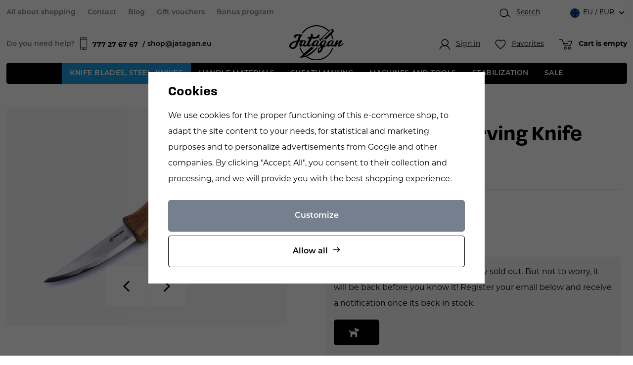

--- FILE ---
content_type: text/html; charset=UTF-8
request_url: https://www.jatagan.eu/beavercraft-carving-knife-80mm_z18740/
body_size: 21571
content:
<!DOCTYPE html>


                     
    
         
            
   

    
        
                
        
        

                                                

   
   
   

   
      

<html class="no-js lang-en" lang="en">
<head>
   <meta charset="utf-8">
   
      <meta name="author" content="Jatagan.cz">
   

   <meta name="web_author" content="wpj.cz">

   
      <meta name="description" content="A carving knife designed for geometric wood carving, detail work and chipping. Special blade shape for fine work such as detailing sculptures or cutting small">
   

   
               <meta name="robots" content="index, follow">
         

         <meta name="viewport" content="width=device-width, initial-scale=1">
   
   <meta property="og:title" content="Beavercraft Carving Knife 80mm - Jatagan - knife making supplies">
      
         <meta property="og:image" content="https://www.jatagan.eu/data/tmp/108/5/30585_108.jpg?1646658026_1">
   
   <meta property="og:url" content="https://www.jatagan.eu/beavercraft-carving-knife-80mm_z18740/">
   <meta property="og:type" content="website">

   
   

   
      <title>Beavercraft Carving Knife 80mm - Jatagan - knife making supplies</title>
   

   
      
   <link rel="stylesheet" href="https://use.typekit.net/ahb7llz.css">


      
         <link rel="stylesheet" href="/web/build/app.4969f6fb.css">
         
      
   <link rel="stylesheet" href="/web/build/product.490fbe42.css">

   
   
             
       <link rel="alternate" hreflang="cs" href="https://www.jatagan.cz/rezbarsky-nuz-beavercraft-80mm_z18740/">
          
       <link rel="alternate" hreflang="en" href="https://www.jatagan.eu/beavercraft-carving-knife-80mm_z18740/">
          
       <link rel="alternate" hreflang="sk" href="https://www.jatagan.sk/rezbarsky-noz-beavercraft-80mm_z18740/">
   

   
         <link rel="canonical" href="https://www.jatagan.eu/beavercraft-carving-knife-80mm_z18740/">
   

   
         

   
   <link rel="shortcut icon" href="/templates/images/favicon.ico">
   
   
   <link rel="search" href="/search/" type="text/html">

   <script src="/common/static/js/sentry-6.16.1.min.js"></script>

<script>
   Sentry.init({
      dsn: 'https://bdac53e35b1b4424b35eb8b76bcc2b1a@sentry.wpj.cz/9',
      allowUrls: [
         /www\.jatagan\.eu\//
      ],
      denyUrls: [
         // Facebook flakiness
         /graph\.facebook\.com/i,
         // Facebook blocked
         /connect\.facebook\.net\/en_US\/all\.js/i,
         // Chrome extensions
         /extensions\//i,
         /^chrome:\/\//i,
         /kupshop\.local/i
      ],
      beforeSend(event) {
         if (!/FBA[NV]|PhantomJS|SznProhlizec/.test(window.navigator.userAgent)) {
            return event;
         }
      },
      ignoreErrors: [
         // facebook / ga + disabled cookies
         'fbq is not defined',
         'Can\'t find variable: fbq',
         '_gat is not defined',
         'AW is not defined',
         'Can\'t find variable: AW',
         'url.searchParams.get', // gtm koza
         // localstorage not working in incoginto mode in iOS
         'The quota has been exceeded',
         'QuotaExceededError',
         'Undefined variable: localStorage',
         'localStorage is null',
         'The operation is insecure',
         "Failed to read the 'localStorage'",
         "gtm_",
         "Can't find variable: glami",
      ]
   });

   Sentry.setTag("web", "prod_jatagan_db");
   Sentry.setTag("wbpck", 1);
   Sentry.setTag("adm", 0);
   Sentry.setTag("tpl", "x");
   Sentry.setTag("sentry_v", "6.16.1");
</script>

   <script>
   window.wpj = window.wpj || {};
   wpj.onReady = wpj.onReady || [];
   wpj.jsShop = wpj.jsShop || {events:[]};

   window.dataLayer = window.dataLayer || [];
   function gtag() {
      window.dataLayer.push(arguments);
   }
   window.wpj.cookie_bar_send = true;

   wpj.getCookie = (sKey) => decodeURIComponent(
      document.cookie.replace(
         new RegExp(
            '(?:(?:^|.*;)\\s*' +
            encodeURIComponent(sKey).replace(/[\-\.\+\*]/g, '\\$&') +
            '\\s*\\=\\s*([^;]*).*$)|^.*$'
         ),
         '$1'
      )
   ) || null;

      var consents = wpj.getCookie('cookie-bar')?.split(',');

   if (!(consents instanceof Array)){
      consents = [];
   }

   consents_fields = {
      ad_storage: consents.includes('ad_storage') ? 'granted' : 'denied',
      ad_user_data: consents.includes('ad_storage') ? 'granted' : 'denied',
      ad_personalization: consents.includes('ad_storage') ? 'granted' : 'denied',
      personalization_storage: consents.includes('personalization_and_functionality_storage') ? 'granted' : 'denied',
      functionality_storage: 'granted',
      analytics_storage: consents.includes('analytics_storage') ? 'granted' : 'denied',
   };
   gtag('consent', 'default', consents_fields);

   gtag("set", "ads_data_redaction", true);

   dataLayer.push({
      'event': 'defaultConsent',
      'consents' : consents_fields,
      'version': 'v2'
   });
   </script>

<script>
   wpj.data = wpj.data || { };

   
   

   

   
</script>


   

         <meta name="google-site-verification" content="NCZq3VhDxuoQzW3owQ0MSina81JPp_IabG0U0xoVX-k">
   
   
   
   
          

      

   

<script>page_data = {"page":{"language":"en","title":"Beavercraft Carving Knife 80mm - Jatagan - knife making supplies","path":"\/beavercraft-carving-knife-80mm_z18740\/","currency":"EUR","currencyRate":24.2,"breadCrumbs":[{"id":"","name":"Homepage"},{"id":1108,"name":"Knife blades, steel, knives"},{"id":302,"name":"Knives"},{"id":"","name":"Beavercraft Carving Knife 80mm"}],"environment":"live","type":"product"},"user":{"sessionId":"e87b827d7021bb7875ba15783e3113ad","cartId":"no-cartID","type":"anonymous","cartValue":0,"cartValueWithVat":0,"cartValueWithoutVat":0,"cartItems":0},"resetRefferer":false,"event":"pageView","products":[{"id":18740,"idProduct":18740,"EAN":37203792555,"code":16132,"productCode":16132,"hasVariations":false,"variationsIds":[],"idVariation":null,"variationCode":null,"variationName":null,"soldOut":null,"idAll":[],"categoryMain":[{"id":1108,"name":"Knife blades, steel, knives"},{"id":302,"name":"Knives"}],"categoryCurrent":[{"id":1108,"name":"Knife blades, steel, knives"},{"id":302,"name":"Knives"},{"id":"","name":"Beavercraft Carving Knife 80mm"}],"producer":"","campaigns":[],"name":"Beavercraft Carving Knife 80mm","vat":20,"price":17.25,"priceWithVat":20.7,"priceWithoutVat":17.25,"priceVat":3.45,"priceWithoutDiscount":17.25,"discount":0,"hasDiscount":false,"availability":"Out of stock","url":"https:\/\/www.jatagan.eu\/beavercraft-carving-knife-80mm_z18740\/","imageUrl":"https:\/\/www.jatagan.eu\/data\/tmp\/0\/5\/30585_0.jpg?1646658026_1","position":1}],"once":false,"version":"v2"};page_data['page']['layout'] = window.innerWidth  > 991 ? 'web' : window.innerWidth > 543 ? 'tablet' : 'mobil';dataLayer.push(page_data);</script><script src="/common/static/wpj/wpj.gtm.js?v2"></script><script>var urlParams = new URLSearchParams(window.location.search);var hash = location.href.split("#")[1] || urlParams.get('id_variation') || "";gtm_getDetailImpressions(hash, 'detailImpressions');</script><script>
              wpj.onReady.push(function () {
                 [ 'logout', 'registration', 'login', 'newsletter_subscribe'].forEach(function (type) {
                    let cookieValue = wpj.storage.cookies.getItem('gtm_'+type);

                    if (cookieValue === null) {
                       return;
                    }
                    wpj.storage.cookies.removeItem('gtm_'+type);

                    cookieValue = JSON.parse(cookieValue);

                    let valueData;
                    if (type === 'newsletter_subscribe') {
                       valueData = { ...cookieValue };
                       type = 'newsletterSubscribe';
                    } else if (cookieValue instanceof Array) {
                       valueData = { data: cookieValue };
                    } else {
                       valueData = { value: cookieValue };
                    }
                     window.dataLayer.push({
                        event: 'success' +  gtm_ucfirst(type),
                           ...valueData
                     });
                 });
              });
              function gtm_ucfirst(str) {
                   if (!str || typeof str !== 'string') return str;
                   return str.charAt(0).toUpperCase() + str.slice(1);
               }
           </script>      <!-- Google Tag Manager -->
   <script data-cookieconsent="ignore">(function(w,d,s,l,i) {w[l] = w[l] || [];w[l].push({'gtm.start': new Date().getTime(), event: 'gtm.js'});
         var f = d.getElementsByTagName(s)[0],j=d.createElement(s),dl=l != 'dataLayer' ? '&l=' + l : '';
         j.async = true;j.src='//www.googletagmanager.com/gtm.js?id=' + i + dl;f.parentNode.insertBefore(j, f);
      })(window, document, 'script', 'dataLayer', 'GTM-M5JN4RK6');</script>
   <!-- End Google Tag Manager -->
</head>
<body >



<!-- Google Tag Manager -->
   <noscript>
       <iframe src="//www.googletagmanager.com/ns.html?id=GTM-M5JN4RK6" height="0" width="0" style="display:none;visibility:hidden"></iframe>
   </noscript>
<!-- End Google Tag Manager -->


   
      <div class="infopanel-top">
   
</div>
<header class="header ">
   <div class="container display-flex">
      <div class="header-wrapper">
         <div class="header-top">
            
<div class="header-top-left">
    
   <ul class="">
                 <li class=" item-39">
             <a href="/all-about-shopping/" >
                 All about shopping
             </a>
                        </li>
                 <li class=" item-32">
             <a href="/contact/" >
                 Contact
             </a>
                        </li>
                 <li class=" item-58">
             <a href="/articles/" >
                 Blog
             </a>
                        </li>
                 <li class=" item-62">
             <a href="/darkove-poukazy_k1014/" >
                 Gift vouchers
             </a>
                        </li>
                 <li class=" item-60">
             <a href="/bonus-program/" >
                 Bonus program
             </a>
                        </li>
          </ul>

</div>

            <div class="header-top-right">
               <div class="header-search header-icon">
                  <a href="/search/" data-toggle="search">
                     <span class="fc icons_search"></span>
                     <span class="title">Search</span>
                  </a>
               </div>
               
<div class="header-top-lang">
   <div class="header-top-lang">
      <div class="lang-switch" data-lang-switch>
         <div class="lang active lang-en">
                           EU / EUR
                     </div>

                                    <a href="/change-language/cs/" class="lang lang-cs">
                                       CZ / CZK
                                 </a>
                                                                     <a href="/change-language/sk/" class="lang lang-sk">
                                       SK / EUR
                                 </a>
                           </div>
   </div>
</div>
            </div>
         </div>

         <a href="/" title="Jatagan - knife making supplies" class="logo">
            <img src="/templates/images/logo.svg" alt="Draps" class="img-responsive" width="174" height="112">
         </a>

         <div class="header-bottom">
            <div class="need-help">
               <p>Do you need help?</p>
               <a href="tel:777276767"><span class="fc icons_mobile"></span><strong>777 27 67 67 </strong></a>
               <a href="mailto:shop@jatagan.eu">shop@jatagan.eu</a>
            </div>
            <div class="header-burger">
               <button href="#" data-toggle="burger">
                  <span class="fc icons_burger"></span>
               </button>
            </div>

            <div class="header-icons">
               <div class="header-login header-icon cart-signin">
                  <a href="/login/">
                     <span class="fc icons_user"></span>
                                             <span class="title">Sign in</span>
                                       </a>
               </div>

               <div class="header-favorite header-icon">
                  <a href="/wishlist/" class="cart-signin" title="Oblíbené produkty">
                     <span class="fc icons_heart">
                                             </span>
                     <span class="title">Favorites</span>
                  </a>
               </div>

               <div class="header-cart header-icon ">
   <a  data-reload="cart-info">
      <span class="fc icons_cart">
               </span>
      <span class="price">
                     <span class="cart-title">Cart is empty</span>
               </span>
   </a>
</div>

<div class="cartbox-focus custom-scrollbar" data-cartbox>
   
      <div class="cartbox-header">
         
            <p class="h3">Nákupní košík</p>
         
         
            <a href="#" class="fc lightbox_close" data-cartbox-hide></a>
         
      </div>
   

   <div class="cartbox-product-list" >
      <div data-reload="cartbox-products">
                     <p class="no-items">No products in shopping cart</p>
               </div>
   </div>


   <div class="cartbox-footer">
      <div data-reload="cartbox-footer">
         
                           

                        
               <div class="price-title">Subtotal
                  <strong class="total-price h3">0 €</strong>

                                 </div>
            

            
               <a href="/cart/" class="btn btn-block btn-primary disabled">Do košíku</a>
            
         
      </div>
   </div>
</div>
<div class="cartbox-bg" data-cartbox></div>
<div class="cartbox-overlay" data-cartbox data-cartbox-hide></div>

            </div>
         </div>
      </div>
      <div class="header-sections">
          <ul class="level-0" data-sections="header"><li class="nav-item has-submenu" data-navitem="1108"><a href="/knife-blades-steel-knives_k1108/" class="nav-link">Knife blades, steel, knives </a><div class="submenu"><div class="container"><div class="submenu-links"><ul class="level-1"><li class="nav-item has-submenu" data-navitem="117"><a href="/knife-blades-steel-knives_k1108/knife-blades_k117/" class="nav-link"><div class="img"><img src="/data/tmp/6/0/0_6.jpg?_1" data-src="/data/tmp/6/7/117_6.jpg?1691667801_1" class="img-responsive" alt="Knife blades" width="100" height="100" loading="lazy"></div><span class="link">Knife blades</span></a></li><li class="nav-item " data-navitem="57"><a href="/knife-blades-steel-knives_k1108/knife-steel_k57/" class="nav-link"><div class="img"><img src="/data/tmp/6/0/0_6.jpg?_1" data-src="/data/tmp/6/7/57_6.jpg?1691667878_1" class="img-responsive" alt="Knife steel" width="100" height="100" loading="lazy"></div><span class="link">Knife steel</span></a></li><li class="nav-item " data-navitem="83"><a href="/knife-blades-steel-knives_k1108/knife-kits_k83/" class="nav-link"><div class="img"><img src="/data/tmp/6/0/0_6.jpg?_1" data-src="/data/tmp/6/3/83_6.jpg?1691667824_1" class="img-responsive" alt="Knife kits" width="100" height="100" loading="lazy"></div><span class="link">Knife kits</span></a></li><li class="nav-item " data-navitem="2127"><a href="/knife-blades-steel-knives_k1108/knife-parts_k2127/" class="nav-link"><div class="img"><img src="/data/tmp/6/0/0_6.jpg?_1" data-src="/data/tmp/6/7/2127_6.jpg?1690979360_1" class="img-responsive" alt="Knife parts" width="100" height="100" loading="lazy"></div><span class="link">Knife parts</span></a></li><li class="nav-item " data-navitem="302"><a href="/knife-blades-steel-knives_k1108/knives_k302/" class="nav-link"><div class="img"><img src="/data/tmp/6/0/0_6.jpg?_1" data-src="/data/tmp/6/2/302_6.jpg?1691667767_1" class="img-responsive" alt="Knives" width="100" height="100" loading="lazy"></div><span class="link">Knives</span></a></li></ul></div></div></div></li><li class="nav-item has-submenu" data-navitem="1110"><a href="/handle-materials_k1110/" class="nav-link">HANDLE MATERIALS </a><div class="submenu"><div class="container"><div class="submenu-links"><ul class="level-1"><li class="nav-item has-submenu" data-navitem="129"><a href="/handle-materials_k1110/wood-nuts_k129/" class="nav-link"><div class="img"><img src="/data/tmp/6/0/0_6.jpg?_1" data-src="/data/tmp/6/9/129_6.jpg?1691668383_1" class="img-responsive" alt="Wood, nuts" width="100" height="100" loading="lazy"></div><span class="link">Wood, nuts</span></a></li><li class="nav-item " data-navitem="13"><a href="/handle-materials_k1110/stabilized-wood_k13/" class="nav-link"><div class="img"><img src="/data/tmp/6/0/0_6.jpg?_1" data-src="/data/tmp/6/3/13_6.jpg?1691671298_1" class="img-responsive" alt="Stabilized wood" width="100" height="100" loading="lazy"></div><span class="link">Stabilized wood</span></a></li><li class="nav-item " data-navitem="1806"><a href="/handle-materials_k1110/stabilized-bones_k1806/" class="nav-link"><div class="img"><img src="/data/tmp/6/0/0_6.jpg?_1" data-src="/data/tmp/6/6/1806_6.jpg?1691671309_1" class="img-responsive" alt="Stabilized bones" width="100" height="100" loading="lazy"></div><span class="link">Stabilized bones</span></a></li><li class="nav-item " data-navitem="1904"><a href="/handle-materials_k1110/laminated-wood_k1904/" class="nav-link"><div class="img"><img src="/data/tmp/6/0/0_6.jpg?_1" data-src="/data/tmp/6/4/1904_6.jpg?1691671121_1" class="img-responsive" alt="Laminated wood" width="100" height="100" loading="lazy"></div><span class="link">Laminated wood</span></a></li><li class="nav-item has-submenu" data-navitem="2119"><a href="/handle-materials_k1110/composite-materials_k2119/" class="nav-link"><div class="img"><img src="/data/tmp/6/0/0_6.jpg?_1" data-src="/data/tmp/6/9/2119_6.jpg?1691670655_1" class="img-responsive" alt="Composite materials" width="100" height="100" loading="lazy"></div><span class="link">Composite materials</span></a></li><li class="nav-item has-submenu" data-navitem="15"><a href="/handle-materials_k1110/horns-antlers-bones_k15/" class="nav-link"><div class="img"><img src="/data/tmp/6/0/0_6.jpg?_1" data-src="/data/tmp/6/5/15_6.jpg?1691671151_1" class="img-responsive" alt="Horns, antlers, bones" width="100" height="100" loading="lazy"></div><span class="link">Horns, antlers, bones</span></a></li><li class="nav-item " data-navitem="23"><a href="/handle-materials_k1110/metals_k23/" class="nav-link"><div class="img"><img src="/data/tmp/6/0/0_6.jpg?_1" data-src="/data/tmp/6/3/23_6.jpg?1691671108_1" class="img-responsive" alt="Metals" width="100" height="100" loading="lazy"></div><span class="link">Metals</span></a></li><li class="nav-item " data-navitem="21"><a href="/handle-materials_k1110/screws-rivets-guards_k21/" class="nav-link"><div class="img"><img src="/data/tmp/6/0/0_6.jpg?_1" data-src="/data/tmp/6/1/21_6.jpg?1691671285_1" class="img-responsive" alt="Screws, rivets, guards" width="100" height="100" loading="lazy"></div><span class="link">Screws, rivets, guards</span></a></li><li class="nav-item " data-navitem="27"><a href="/handle-materials_k1110/oils-waxes-adhesives_k27/" class="nav-link"><div class="img"><img src="/data/tmp/6/0/0_6.jpg?_1" data-src="/data/tmp/6/7/27_6.jpg?1691671136_1" class="img-responsive" alt="Oils, waxes, adhesives" width="100" height="100" loading="lazy"></div><span class="link">Oils, waxes, adhesives</span></a></li></ul></div></div></div></li><li class="nav-item has-submenu" data-navitem="1112"><a href="/sheath-making_k1112/" class="nav-link">Sheath making </a><div class="submenu"><div class="container"><div class="submenu-links"><ul class="level-1"><li class="nav-item has-submenu" data-navitem="109"><a href="/sheath-making_k1112/saddlery-supplies_k109/" class="nav-link"><div class="img"><img src="/data/tmp/6/0/0_6.jpg?_1" data-src="/data/tmp/6/9/109_6.jpg?1691672939_1" class="img-responsive" alt="Saddlery supplies" width="100" height="100" loading="lazy"></div><span class="link">Saddlery supplies</span></a></li><li class="nav-item " data-navitem="1372"><a href="/sheath-making_k1112/leather-strings-and-artificial-tendons_k1372/" class="nav-link"><div class="img"><img src="/data/tmp/6/0/0_6.jpg?_1" data-src="/data/tmp/6/2/1372_6.jpg?1691672874_1" class="img-responsive" alt="Leather strings and artificial tendons" width="100" height="100" loading="lazy"></div><span class="link">Leather strings and artificial tendons</span></a></li><li class="nav-item " data-navitem="77"><a href="/sheath-making_k1112/leather_k77/" class="nav-link"><div class="img"><img src="/data/tmp/6/0/0_6.jpg?_1" data-src="/data/tmp/6/7/77_6.jpg?1691672886_1" class="img-responsive" alt="Leather" width="100" height="100" loading="lazy"></div><span class="link">Leather</span></a></li><li class="nav-item " data-navitem="99"><a href="/sheath-making_k1112/boltaron-and-kydex_k99/" class="nav-link"><div class="img"><img src="/data/tmp/6/0/0_6.jpg?_1" data-src="/data/tmp/6/9/99_6.jpg?1691671342_1" class="img-responsive" alt="Boltaron and kydex" width="100" height="100" loading="lazy"></div><span class="link">Boltaron and kydex</span></a></li><li class="nav-item has-submenu" data-navitem="1514"><a href="/sheath-making_k1112/paracord_k1514/" class="nav-link"><div class="img"><img src="/data/tmp/6/0/0_6.jpg?_1" data-src="/data/tmp/6/4/1514_6.jpg?1691672905_1" class="img-responsive" alt="Paracord" width="100" height="100" loading="lazy"></div><span class="link">Paracord</span></a></li><li class="nav-item " data-navitem="25"><a href="/sheath-making_k1112/sheaths_k25/" class="nav-link"><div class="img"><img src="/data/tmp/6/0/0_6.jpg?_1" data-src="/data/tmp/6/5/25_6.jpg?1691672918_1" class="img-responsive" alt="Sheaths" width="100" height="100" loading="lazy"></div><span class="link">Sheaths</span></a></li></ul></div></div></div></li><li class="nav-item has-submenu" data-navitem="1114"><a href="/machines-and-tools_k1114/" class="nav-link">MACHINES AND TOOLS </a><div class="submenu"><div class="container"><div class="submenu-links"><ul class="level-1"><li class="nav-item has-submenu" data-navitem="2042"><a href="/machines-and-tools_k1114/grinding-and-sharpening_k2042/" class="nav-link"><div class="img"><img src="/data/tmp/6/0/0_6.jpg?_1" data-src="/data/tmp/6/2/2042_6.jpg?1691673330_1" class="img-responsive" alt="Grinding and sharpening" width="100" height="100" loading="lazy"></div><span class="link">Grinding and sharpening</span></a></li><li class="nav-item " data-navitem="2090"><a href="/machines-and-tools_k1114/tormek-grinding-machines_k2090/" class="nav-link"><div class="img"><img src="/data/tmp/6/0/0_6.jpg?_1" data-src="/data/tmp/6/0/2090_6.jpg?1691673273_1" class="img-responsive" alt="TORMEK grinding machines" width="100" height="100" loading="lazy"></div><span class="link">TORMEK grinding machines</span></a></li><li class="nav-item " data-navitem="45"><a href="/machines-and-tools_k1114/polishing_k45/" class="nav-link"><div class="img"><img src="/data/tmp/6/0/0_6.jpg?_1" data-src="/data/tmp/6/5/45_6.jpg?1691673312_1" class="img-responsive" alt="Polishing" width="100" height="100" loading="lazy"></div><span class="link">Polishing</span></a></li><li class="nav-item " data-navitem="51"><a href="/machines-and-tools_k1114/tools-preparations_k51/" class="nav-link"><div class="img"><img src="/data/tmp/6/0/0_6.jpg?_1" data-src="/data/tmp/6/1/51_6.jpg?1691673262_1" class="img-responsive" alt="Tools - preparations" width="100" height="100" loading="lazy"></div><span class="link">Tools - preparations</span></a></li><li class="nav-item " data-navitem="55"><a href="/machines-and-tools_k1114/gas-ovens_k55/" class="nav-link"><div class="img"><img src="/data/tmp/6/0/0_6.jpg?_1" data-src="/data/tmp/6/5/55_6.jpg?1691673285_1" class="img-responsive" alt="Gas ovens" width="100" height="100" loading="lazy"></div><span class="link">Gas ovens</span></a></li></ul></div></div></div></li><li class="nav-item " data-navitem="1634"><a href="/stabilization_k1634/" class="nav-link">Stabilization </a></li><li class="nav-item " data-navitem="1874"><a href="/sale_k1874/" class="nav-link">SALE </a></li></ul> 

   <script>
      wpj.onReady.push(function () {
                           $('[data-sections="header"] [data-navitem="' + 1108 +'"]').addClass('active');
                  $('[data-sections="header"] [data-navitem="' + 302 +'"]').addClass('active');
                        });
   </script>

      </div>
   </div>

   <div class="header-search-outer">
   <div class="header-search-inner" data-search-form>
      <div class="container">
         <form method="get" role="search" action="/search/">
            <input type="text" name="search" value="" maxlength="100" class="form-control autocomplete-control"
                   placeholder="Search term" aria-label="Search term" autocomplete="off" data-search-input>
            <button name="submit" type="submit" value="Search" class="btn btn-primary btn-block"><span>Search</span></button>
            <button class="search-toggle" data-toggle="search" aria-label="Close"><i class="fc lightbox_close"></i></button>
         </form>
      </div>
   </div>
</div>


   <script id="productSearch" type="text/x-dot-template">
            <div class="container autocomplete-inner">
         
         {{? it.items.Produkty || it.items.Kategorie || it.items.Vyrobci || it.items.Clanky || it.items.Stranky }}

         <div class="autocomplete-wrapper">
            {{? it.items.Kategorie }}
            <div class="autocomplete-categories">
               
               <p class="title-default">Categories</p>
               
               <ul>
                  {{~it.items.Kategorie.items :item :index}}
                  <li data-autocomplete-item="section">
                     <a href="/presmerovat/?type=category&id={{=item.id}}">{{=item.label}}</a>
                  </li>
                  {{~}}
               </ul>
            </div>
            {{?}}

            {{? it.items.Vyrobci }}
            <div class="autocomplete-categories">
               <p class="title-default">Brands</p>
               <ul>
                  {{~it.items.Vyrobci.items :item :index}}
                  <li data-autocomplete-item="section">
                     <a href="/presmerovat/?type=producer&id={{=item.id}}">{{=item.label}}</a>
                  </li>
                  {{~}}
               </ul>
            </div>
            {{?}}

            {{? it.items.Produkty }}
            <div class="autocomplete-products">
               
               <p class="title-default">Products</p>
               
               <ul>
                  {{~it.items.Produkty.items :item :index}}
                  {{? index < 4 }}
                  <li class="autocomplete-product-item" data-autocomplete-item="product">
                     <a href="/presmerovat/?type=product&id={{=item.id}}">
                        <div class="img">
                           {{? item.image }}
                           <img src="{{=item.image}}" alt="{{=item.label}}" class="img-fluid">
                           {{??}}
                           <img src="/common/static/images/no-img.png" alt="{{=item.label}}" class="img-fluid">
                           {{?}}
                        </div>
                        <span class="title">{{=item.label}}</span>
                        
                        
                                                        
                               {{? item.price }}
                               <span class="price">{{=item.price}}</span>
                               {{?}}
                            
                                                    
                        
                     </a>
                  </li>
                  {{?}}
                  {{~}}
               </ul>
            </div>
            {{?}}

            
            <div class="ac-showall d-showall" data-autocomplete-item="show-all">
               <a href="" class="btn btn-primary btn-block">All results</a>
            </div>
            
         </div>

         <div class="autocomplete-side">
            {{? it.items.Clanky }}
            <div class="autocomplete-articles">
               <p class="title-default">Articles</p>
               <ul>
                  {{~it.items.Clanky.items :item :index}}
                  {{? index < 2 }}
                  <li data-autocomplete-item="section">
                     <a href="/presmerovat/?type=article&id={{=item.id}}">
                        {{? item.photo }}
                        <img src="{{=item.photo}}" alt="{{=item.label}}" width="200" height="143" class="img-fluid">
                        {{?}}
                        {{=item.label}}
                     </a>
                  </li>
                  {{?}}
                  {{~}}
               </ul>
            </div>
            {{?}}
            {{? it.items.Stranky }}
            <div class="autocomplete-pages">
               <p class="title-default">Ostatní</p>
               <ul>
                  {{~it.items.Stranky.items :item :index}}
                  <li data-autocomplete-item="section">
                     <a href="{{=item.url}}">
                        {{=item.label}}
                     </a>
                  </li>
                  {{~}}
               </ul>
            </div>
            {{?}}
            
            <div class="ac-showall resp-showall" data-autocomplete-item="show-all">
               <a href="" class="btn btn-primary btn-block">All results</a>
            </div>
            
         </div>

         

         {{??}}
         <div class="autocomplete-noresult">
            <p>
               
               No results
               
            </p>
         </div>
         {{?}}
         
      </div>
   </script>



      <script>
      
      
      wpj.onReady.push(function () {
         $('[data-search-input]').productSearch({
                        
         });
      });
            
   </script>



   <div class="container container-search">
      <div class="header-search-inline">
   <form method="get" action="/search/">
      <input type="text" name="search" value="" maxlength="100" class="form-control autocomplete-control"
             placeholder="Search..." autocomplete="off" data-search-input>
      <button name="submit" type="submit" value="Search"
              class="btn btn-search fc icons_search" aria-label="Search"></button>
         </form>
</div>
   </div>
   
   <script id="productSearch" type="text/x-dot-template">
            <div class="container autocomplete-inner">
         
         {{? it.items.Produkty || it.items.Kategorie || it.items.Vyrobci || it.items.Clanky || it.items.Stranky }}

         <div class="autocomplete-wrapper">
            {{? it.items.Kategorie }}
            <div class="autocomplete-categories">
               
               <p class="title-default">Categories</p>
               
               <ul>
                  {{~it.items.Kategorie.items :item :index}}
                  <li data-autocomplete-item="section">
                     <a href="/presmerovat/?type=category&id={{=item.id}}">{{=item.label}}</a>
                  </li>
                  {{~}}
               </ul>
            </div>
            {{?}}

            {{? it.items.Vyrobci }}
            <div class="autocomplete-categories">
               <p class="title-default">Brands</p>
               <ul>
                  {{~it.items.Vyrobci.items :item :index}}
                  <li data-autocomplete-item="section">
                     <a href="/presmerovat/?type=producer&id={{=item.id}}">{{=item.label}}</a>
                  </li>
                  {{~}}
               </ul>
            </div>
            {{?}}

            {{? it.items.Produkty }}
            <div class="autocomplete-products">
               
               <p class="title-default">Products</p>
               
               <ul>
                  {{~it.items.Produkty.items :item :index}}
                  {{? index < 4 }}
                  <li class="autocomplete-product-item" data-autocomplete-item="product">
                     <a href="/presmerovat/?type=product&id={{=item.id}}">
                        <div class="img">
                           {{? item.image }}
                           <img src="{{=item.image}}" alt="{{=item.label}}" class="img-fluid">
                           {{??}}
                           <img src="/common/static/images/no-img.png" alt="{{=item.label}}" class="img-fluid">
                           {{?}}
                        </div>
                        <span class="title">{{=item.label}}</span>
                        
                        
                                                        
                               {{? item.price }}
                               <span class="price">{{=item.price}}</span>
                               {{?}}
                            
                                                    
                        
                     </a>
                  </li>
                  {{?}}
                  {{~}}
               </ul>
            </div>
            {{?}}

            
            <div class="ac-showall d-showall" data-autocomplete-item="show-all">
               <a href="" class="btn btn-primary btn-block">All results</a>
            </div>
            
         </div>

         <div class="autocomplete-side">
            {{? it.items.Clanky }}
            <div class="autocomplete-articles">
               <p class="title-default">Articles</p>
               <ul>
                  {{~it.items.Clanky.items :item :index}}
                  {{? index < 2 }}
                  <li data-autocomplete-item="section">
                     <a href="/presmerovat/?type=article&id={{=item.id}}">
                        {{? item.photo }}
                        <img src="{{=item.photo}}" alt="{{=item.label}}" width="200" height="143" class="img-fluid">
                        {{?}}
                        {{=item.label}}
                     </a>
                  </li>
                  {{?}}
                  {{~}}
               </ul>
            </div>
            {{?}}
            {{? it.items.Stranky }}
            <div class="autocomplete-pages">
               <p class="title-default">Ostatní</p>
               <ul>
                  {{~it.items.Stranky.items :item :index}}
                  <li data-autocomplete-item="section">
                     <a href="{{=item.url}}">
                        {{=item.label}}
                     </a>
                  </li>
                  {{~}}
               </ul>
            </div>
            {{?}}
            
            <div class="ac-showall resp-showall" data-autocomplete-item="show-all">
               <a href="" class="btn btn-primary btn-block">All results</a>
            </div>
            
         </div>

         

         {{??}}
         <div class="autocomplete-noresult">
            <p>
               
               No results
               
            </p>
         </div>
         {{?}}
         
      </div>
   </script>



      <script>
      
      
      wpj.onReady.push(function () {
         $('[data-search-input]').productSearch({
                        
         });
      });
            
   </script>


   <div class="infopanel-bottom">
      
   </div>
</header>
   

   
   <main class="main product-main">
      
   <ul class="breadcrumbs">
                           <li><a href="/" title="Back to home">Home</a></li>
                                                   <li><a href="/knife-blades-steel-knives_k1108/" title="Back to Knife blades, steel, knives">Knife blades, steel, knives</a></li>
                                       <li><a href="/knife-blades-steel-knives_k1108/knives_k302/" title="Back to Knives">Knives</a></li>
                                       <li class="active">Beavercraft Carving Knife 80mm</li>
                     </ul>


      <div class="product-top">
         <div class="container">
            <div class="row">
               <div class="col-xxs-12 col-md-6 column-left sticky">
                                    <div class="product-gallery" data-gallery-wrapper>
                     <div class="product-photos">
         <div id="product-gallery">
            <a href="/data/tmp/0/5/30585_0.jpg?1646658026_1" data-rel="gallery">
               <img src="/data/tmp/3/5/30585_3.jpg?1646658026_1"
                    data-src="/data/tmp/3/5/30585_3.jpg?1646658026_1"
                    alt="Beavercraft Carving Knife 80mm"
                    class="img-responsive "
                    width="795" height="605">
            </a>
                                                                                                      <a href="/data/tmp/0/6/30586_0.jpg?1646658026_1" data-rel="gallery">
                     <img src="/data/tmp/3/6/30586_3.jpg?1646658026_1" data-src="/data/tmp/3/6/30586_3.jpg?1646658026_1"
                          alt="Beavercraft Carving Knife 80mm"
                          class="img-responsive "
                          width="795" height="605">
                  </a>
                                    </div>
      </div>

      <div class="gallery-nav-wrapper" id="photo-nav-container">
         <div class="tns-nav" data-tns-nav>
            <button data-src="/data/tmp/3/5/30585_3.jpg?1646658026_1" data-nav="1"></button>
                                             <button data-src="/data/tmp/3/6/30586_3.jpg?1646658026_1" data-nav="2"></button>
                                    </div>
      </div>
      <div class="tns-controls" data-tns-controls>
         <button data-controls="prev"></button>
         <button data-controls="next"></button>
      </div>

   
</div>
               </div>

               <div class="col-xxs-12 col-md-6 column-right pull-right">
                  <div class="container">
                     <div class="product-flags-wrapper">
                        <div>
                            
                            
                           
                                                   </div>
                     </div>

                     <h1>Beavercraft Carving Knife 80mm</h1>

                     
                     <div class="annotation">
                        <p></p>
                                             </div>

                                             
                        
                        <div data-reload="variation">
   
      
                  <div class="code-weight">
                           <p class="code">Catalog number:&nbsp;16132</p>
                                       <p class="code">Weight 50&nbsp;g</p>
                     </div>
            <div class="delivery-code">
   <p class="delivery delivery--1" data-deliverytime>
               Out of stock
         </p>
</div>

      
<div class="product-price-block">
   <p class="price">
       
                            <strong data-price>20,70 € <span class="dph">with VAT.</span></strong>
          </p>
</div>
      
<form method="get" action="/watchdog/pridat/" class="product-watchdog"
      data-watchdog="form" data-recaptcha-lazy>

         
   
   <input type="hidden" name="id_product" value="18740">
   <input type="hidden" name="id_variation" value="" data-watchdog="variation">

   <div class="watchdog-info"  data-watchdog="info">
      
         <p>Unfortunately, this product is currently sold out. But not to worry, it will be back before you know it! Register your email below and receive a notification once its back in stock.</p>
      
      <button class="btn btn-secondary" type="button"
              data-watchdog="opener">
          
      </button>
   </div>

   <div class="watchdog-success" style="display: none;" data-watchdog="success">
      <p>
         We&#039;ll send you an email once this product is back in stock.
      </p>

         </div>

         <div class="watchdog-loggedout" style="display: none;" data-watchdog="loggedout">
         <input type="email" name="email" class="form-control" placeholder="Enter your email address"
                oninvalid="this.setCustomValidity('Enter your email address')"
                onvalid="this.setCustomValidity('')"
                required>
         <button class="btn btn-secondary" type="submit"
                 data-sitekey="6LfofPkUAAAAAG2prDjCHJz9V3VcHbuxtKhFiTWd" data-recaptcha="btn">
            Watch
         </button>
      </div>
   </form>
      
   <div class="bonus-points bonus-points-product">       <p>
         Do you want to get
            <strong>
               <span data-bonus data-bonus-points="20">20</span>               points            </strong>
         to <a href="/bonus-program/">bonus program</a>.                     Become a member<a href="/settings/?acti=new">Jatagan Club</a> or <a href="/login/" class="cart-signin">login</a>.               </p>   </div>
   </div>

                                       </div>
               </div>
            </div>
         </div>
      </div>

      <div class="product-bottom">
         

         <div class="container">
            <div class="row">
               <div class="col-xxs-12 col-lg-6 column-left">
                  <div class="column-left-wrapper">
                     <div class="product-tabs tabs-left" data-tabs="product-description">
   <a href="#tabs-1" class="nav-link tab-link active" data-tab-target="#tabs-1" data-tabs="nav">
      <h3>Product description</h3>
   </a>
   <div class="tab-pane active" id="tabs-1" data-tabs="content">
               <p>A carving knife designed for geometric wood carving, detail work and chipping.<br />
Special blade shape for fine work such as detailing sculptures or cutting small elements in wood.<br />
With this knife, you can create smooth and curved geometric shapes, triangles, squares, lines, carve letters, caricatures and more.<br />
Thanks to its high-quality workmanship, it becomes the perfect tool for various carving projects.<br />
Carbon steel blades hold their edge well and are easy to sharpen, but are more susceptible to corrosion - the knife should be thoroughly cleaned and dried after use, and the blade should be oiled occasionally.</p>

<p>The knife blade is designed for cutting soft and hard wood.<br />
The comfortable handle is made of ash wood, polished and impregnated with natural linseed oil.<br />
Ergonomic handle shape for working without hand fatigue.<br />
The knife is suitable for both right-handed and left-handed users.</p>
      
                        </div>
   <script>
      if (window.innerWidth < 768) {
         document.querySelector("[data-tab-target='#tabs-1']").classList.remove("active");
         document.getElementById("tabs-1").classList.remove("active");
      }
   </script>

   <a href="#tabs-2" class="nav-link tab-link review" data-tab-target="#tabs-2" data-tabs="nav" id="hodnoceni">
      <h3>Reviews
               </h3>
   </a>
   <div class="tab-pane" id="tabs-2" data-tabs="content">
      

   <div class="reviews-header" id="reviews-header">
   <div class="reviews-title">
      <p class="h2">Review</p>
               <p>Hide reviews</p>
         </div>
         <button type="button" data-wpj-focus="/reviews/18740/" data-wpj-focus-ajax="1" class="btn btn-secondary">
         <i class="fc icons_plus"></i>My own experience
      </button>
   </div>


   <div class="reviews-empty">
         <p>
                     This product currently has no reviews.
               </p>
                 <a href="/rules-evaluation /" class="reviews-rules-link">Information on how to get reviews</a>
</div>
   </div>
</div>
                  </div>
               </div>
               <div class="col-xxs-12 col-lg-6 column-right pull-right">
                  <div class="container">
                     <div class="product-tabs tabs-right" data-tabs="product-description-right">
   
         <a href="#tabs-4" class="nav-link tab-link" data-tab-target="#tabs-4" data-tabs="nav">
         <h3>Parameters</h3>
      </a>
      <div class="tab-pane" id="tabs-4" data-tabs="content">
            <div class="product-params">
      <ul>
                                    <li>
                  <span>Blade length mm</span>
                                       80mm                                 </li>
                                                <li>
                  <span>Blade width</span>
                                       16mm                                 </li>
                                                <li>
                  <span>Blade thickness</span>
                                       2mm                                 </li>
                                                <li>
                  <span>Total length</span>
                                       195mm                                 </li>
                                                <li>
                  <span>Kind of steel</span>
                                       Carbon steel                                 </li>
                                                <li>
                  <span>Use</span>
                                       Fixed blade,                                        Carving                                 </li>
                                                <li>
                  <span>Producer</span>
                                       Beavercraft                                 </li>
                                                <li>
                  <span>Handle material</span>
                                       Ash                                 </li>
                                                <li>
                  <span>Blade hardness</span>
                                       56-58HRC                                 </li>
                                                <li>
                  <span>Blade grind</span>
                                       Scandi                                 </li>
                     
               </ul>
   </div>
      </div>
   
                           
   
   
   </div>
                                       </div>
               </div>
            </div>
         </div>
      </div>

      
      
      <div class="products-related">
         <div class="container">
            
         </div>
      </div>

      
         <div class="block-contact">
   <div class="container">
      <div class="content row container-narrow">
         <div class="title-wrapper">
            <p class="title-top">Do you need help?</p>
            <h2 class="h1">Contact us</h2>
         </div>
         <div class="contact">
            <a href="tel:777276767">777 27 67 67</a>
            <span>/</span>
            <a href="mailto:shop@jatagan.eu">shop@jatagan.eu</a>
         </div>
      </div>
   </div>
</div>
         <div class="instafeed-wrapper container">
   <div class="social-header">
      <h2 class="h1">Follow us</h2>
      <div class="social-icons">
           <a href="https://www.instagram.com/jatagan.eu/?hl=cs" target="_blank" rel="noreferrer"><span class="fc icons_ig"></span></a>
               <a href="https://www.facebook.com/jatagan.eu/" target="_blank" rel="noreferrer"><span class="fc icons_facebook"></span></a>
    </div>
   </div>
   <div id="instafeed" class="instafeed"></div>
</div>
      
   </main>

   <footer class="footer">
      <div class="container">
         <div class="container-narrow">
            <div class="footer-contact resp">
               <a href="/" title="Jatagan - knife making supplies" class="logo">
                  <img src="/templates/images/logo.svg" alt="Jatagan" class="img-responsive" width="199" height="128">
               </a>
               <p>Tel.: <a href="tel:777276767">777 27 67 67</a></p>
               <p>E-mail: <a href="mailto:shop@jatagan.eu">shop@jatagan.eu</a></p>
            </div>

            <div class="footer-menu">
                  <div class="column">
            <p class="title-default">Jatagan</p>
            <ul class="list-unstyled">
                                 <li >
                     <a href="/shop/" >About us</a>
                  </li>
                                 <li >
                     <a href="/contact/" >Contact</a>
                  </li>
                                 <li >
                     <a href="/articles/2/" >Knives gallery</a>
                  </li>
                                 <li >
                     <a href="/articles/" >Articles</a>
                  </li>
                                 <li >
                     <a href="/darkove-poukazy_k1014/" >Gift vouchers</a>
                  </li>
                                 <li >
                     <a href="/Frequently-Asked-Questions/" >Frequently Asked Questions</a>
                  </li>
                           </ul>
         </div>
                        <div class="column">
            <p class="title-default">All about shopping</p>
            <ul class="list-unstyled">
                                 <li >
                     <a href="/doprava-a-platba/" >Shipping and payment</a>
                  </li>
                                 <li >
                     <a href="/reklamace/" >Complaint</a>
                  </li>
                                 <li >
                     <a href="/Terms and Conditions/" >Terms and Conditions</a>
                  </li>
                           </ul>
         </div>
                           </div>


            <div class="footer-contact desktop">
               <a href="/" title="Jatagan - knife making supplies" class="logo">
                  <img src="/templates/images/logo.svg" alt="Jatagan" class="img-responsive" width="253" height="163">
               </a>
               <p>Tel.: <a href="tel:777276767">777 27 67 67</a></p>
               <p>E-mail: <a href="mailto:shop@jatagan.eu">shop@jatagan.eu</a></p>
            </div>

            <div class="newsletter">
               <h3 class="title-default">News</h3>
               <p>The knife world is full of interesting things, do you want to know more about them? Send us an email.</p>
               <form name="login" method="post" action="/newsletter/?subscribe=1" data-recaptcha-lazy>
                  <input class="form-control" type="email" name="email" value="" placeholder="Your e-mail address">
                  <button class="btn btn-newsletter" type="submit" name="Submit" value=""
                          data-sitekey="6LfofPkUAAAAAG2prDjCHJz9V3VcHbuxtKhFiTWd" data-recaptcha="btn">
                     <span class="fc icons_subscribe"></span>
                  </button>
               </form>
               <div class="social-icons">
           <a href="https://www.instagram.com/jatagan.eu/?hl=cs" target="_blank" rel="noreferrer"><span class="fc icons_ig"></span></a>
               <a href="https://www.facebook.com/jatagan.eu/" target="_blank" rel="noreferrer"><span class="fc icons_facebook"></span></a>
    </div>
            </div>
         </div>
      </div>
   </footer>
   <div class="copyright container">
      <p>© Jatagan.cz 2026</p>

      <ul class="list-inline">
           <li><a href="" data-cookie-bar="open">Cookie settings</a></li>
       <li>
      <a href="" data-wpj-focus="/formulare/report-inappropriate-content/" data-wpj-focus-ajax="1">
         Report objectionable content
      </a>
   </li>
            <li>
           <a href="/obchodni-podminky/" >
               Terms and Conditions
           </a>
        </li>
            <li>
           <a href="/consent-to-the-processing-of-personal-data/" >
               Consent to the processing of personal data
           </a>
        </li>
            <li>
           <a href="/processing-of-personal-data/" >
               Principles of personal data processing
           </a>
        </li>
    </ul>


      <div>
         E-shop created&nbsp;<a href="http://www.wpj.cz">wpj.cz</a>
      </div>
   </div>

   <div class="focus product-question"  role="dialog" aria-modal="true" aria-labelledby="focus-title" tabindex="-1">
   <div class="focus-dialog">       <div class="focus-content">
         
            
            <div class="focus-header">
               <span class="title" id="focus-title">
    Product question
</span>

               <a href="#" class="focus-close" data-focus="close">
                  <span>close</span> <span class="fc lightbox_close"></span>
               </a>
            </div>
            
            
   <a href="/formulare/dotaz-na-produkt/?url=https://www.jatagan.eu/beavercraft-carving-knife-80mm_z18740/&amp;subject=Beavercraft%20Carving%20Knife%2080mm" data-ondemand rel="nofollow">Načíst</a>
   <div data-reload="product_question"></div>

         
      </div>
   </div>
</div>
   <div data-reload="favorite">
      
         </div>

   <div class="focus product-delivery"  role="dialog" aria-modal="true" aria-labelledby="focus-title" tabindex="-1">
   <div class="focus-dialog">       <div class="focus-content">
         
            
            <div class="focus-header">
               <span class="title" id="focus-title">
    When will my order arrive?
</span>

               <a href="#" class="focus-close" data-focus="close">
                  <span>close</span> <span class="fc lightbox_close"></span>
               </a>
            </div>
            
            
                    
    

                       <p class="delivery delivery--1">
                              Out of stock
           </p>
        
                   <table>
                                                    <tr>
                      
               <td class="name">Bulgaria Speedy</td>
       <td class="date"></td>
       <td class="price">
                          8,00 €
                  </td>
    
                  </tr>
                                                    <tr>
                      
               <td class="name">Bulgaria eCont</td>
       <td class="date"></td>
       <td class="price">
                          7,85 €
                  </td>
    
                  </tr>
               
                          </table>
        
        <p>Termíny doručení jsou závislé na aktuální situaci a kapacitách přepravních společností.</p>
    
         
      </div>
   </div>
</div>
   <div data-reload="favorite">
      
         </div>




    
        <div class="sections-responsive" data-sections-responsive>
   
      <div class="sections-responsive-header">
         <div class="responsive-login cart-signin">
            <span class="fc icons_user"></span>
                           <a href="/login/">Sign in</a>
                     </div>
         <div class="responsive-favorite">
            <a href="/wishlist/" class="cart-signin" title="Oblíbené produkty">
               <span class="fc icons_heart"></span>
               <span class="title">Favorites</span>
            </a>
         </div>
         <button data-toggle="burger">
            <span class="fc lightbox_close"></span>
         </button>
      </div>
   
    <ul class="nav list-unstyled"><li class="nav-item nav-item-1108" data-level="0"><span class="toggle-sub"> Knife blades, steel, knives </span><ul class="sub-nav"><li class="sub-heading toggle-back">back</li><li class="nav-item nav-item-117" data-level="1"><span class="toggle-sub"><span class="figure"><img src="/data/tmp/10/7/117_10.jpg?1691667801_1" loading="lazy" alt="Knife blades" width="100" height="100" class="img-responsive"></span> Knife blades </span><ul class="sub-nav"><li class="sub-heading toggle-back">back</li><li class="nav-item nav-item-1394" data-level="2"><a href="/knife-blades-steel-knives_k1108/knife-blades_k117/kitchen-blades-and-utensils_k1394/" class="sub-item"><span class="figure"><img src="/data/tmp/10/4/1394_10.jpg?1691667904_1" loading="lazy" alt="Kitchen" width="100" height="100" class="img-responsive"></span> Kitchen </a></li><li class="nav-item nav-item-2096" data-level="2"><a href="/knife-blades-steel-knives_k1108/knife-blades_k117/carving-blades_k2096/" class="sub-item"><span class="figure"><img src="/data/tmp/10/6/2096_10.jpg?1691667934_1" loading="lazy" alt="Carving" width="100" height="100" class="img-responsive"></span> Carving </a></li><li class="nav-item nav-item-1364" data-level="2"><a href="/knife-blades-steel-knives_k1108/knife-blades_k117/finns-and-hunting_k1364/" class="sub-item"><span class="figure"><img src="/data/tmp/10/4/1364_10.jpg?1691667921_1" loading="lazy" alt="Finns and hunting" width="100" height="100" class="img-responsive"></span> Finns and hunting </a></li><li class="sub-heading nav-item nav-item-117"><a href="/knife-blades-steel-knives_k1108/knife-blades_k117/"><span>All products</span><span class="fc icons_allproducts"></span></a></li></ul></li><li class="nav-item nav-item-57" data-level="1"><a href="/knife-blades-steel-knives_k1108/knife-steel_k57/" class="sub-item"><span class="figure"><img src="/data/tmp/10/7/57_10.jpg?1691667878_1" loading="lazy" alt="Knife steel" width="100" height="100" class="img-responsive"></span> Knife steel </a></li><li class="nav-item nav-item-83" data-level="1"><a href="/knife-blades-steel-knives_k1108/knife-kits_k83/" class="sub-item"><span class="figure"><img src="/data/tmp/10/3/83_10.jpg?1691667824_1" loading="lazy" alt="Knife kits" width="100" height="100" class="img-responsive"></span> Knife kits </a></li><li class="nav-item nav-item-2127" data-level="1"><a href="/knife-blades-steel-knives_k1108/knife-parts_k2127/" class="sub-item"><span class="figure"><img src="/data/tmp/10/7/2127_10.jpg?1690979360_1" loading="lazy" alt="Knife parts" width="100" height="100" class="img-responsive"></span> Knife parts </a></li><li class="nav-item nav-item-302" data-level="1"><a href="/knife-blades-steel-knives_k1108/knives_k302/" class="sub-item"><span class="figure"><img src="/data/tmp/10/2/302_10.jpg?1691667767_1" loading="lazy" alt="Knives" width="100" height="100" class="img-responsive"></span> Knives </a></li><li class="sub-heading nav-item nav-item-1108"><a href="/knife-blades-steel-knives_k1108/"><span>All products</span><span class="fc icons_allproducts"></span></a></li></ul></li><li class="nav-item nav-item-1110" data-level="0"><span class="toggle-sub"> HANDLE MATERIALS </span><ul class="sub-nav"><li class="sub-heading toggle-back">back</li><li class="nav-item nav-item-129" data-level="1"><span class="toggle-sub"><span class="figure"><img src="/data/tmp/10/9/129_10.jpg?1691668383_1" loading="lazy" alt="Wood, nuts" width="100" height="100" class="img-responsive"></span> Wood, nuts </span><ul class="sub-nav"><li class="sub-heading toggle-back">back</li><li class="nav-item nav-item-2064" data-level="2"><a href="/handle-materials_k1110/wood-nuts_k129/bocote_k2064/" class="sub-item"><span class="figure"><img src="/data/tmp/10/4/2064_10.jpg?1743175804_1" loading="lazy" alt="Bocote" width="100" height="100" class="img-responsive"></span> Bocote </a></li><li class="nav-item nav-item-145" data-level="2"><a href="/handle-materials_k1110/wood-nuts_k129/exotic-woods_k145/" class="sub-item"><span class="figure"><img src="/data/tmp/10/5/145_10.jpg?1691668436_1" loading="lazy" alt="Exotic woods" width="100" height="100" class="img-responsive"></span> Exotic woods </a></li><li class="nav-item nav-item-1270" data-level="2"><a href="/handle-materials_k1110/wood-nuts_k129/curly-birch_k1270/" class="sub-item"><span class="figure"><img src="/data/tmp/10/0/1270_10.jpg?1691668450_1" loading="lazy" alt="Curly birch" width="100" height="100" class="img-responsive"></span> Curly birch </a></li><li class="nav-item nav-item-1278" data-level="2"><a href="/handle-materials_k1110/wood-nuts_k129/ironwood_k1278/" class="sub-item"><span class="figure"><img src="/data/tmp/10/8/1278_10.jpg?1691668825_1" loading="lazy" alt="Ironwood" width="100" height="100" class="img-responsive"></span> Ironwood </a></li><li class="nav-item nav-item-1322" data-level="2"><a href="/handle-materials_k1110/wood-nuts_k129/olive_k1322/" class="sub-item"><span class="figure"><img src="/data/tmp/10/2/1322_10.jpg?1691668840_1" loading="lazy" alt="Olive" width="100" height="100" class="img-responsive"></span> Olive </a></li><li class="nav-item nav-item-1946" data-level="2"><a href="/handle-materials_k1110/wood-nuts_k129/rosewood-santos_k1946/" class="sub-item"><span class="figure"><img src="/data/tmp/10/6/1946_10.jpg?1701332148_1" loading="lazy" alt="Rosewood Santos" width="100" height="100" class="img-responsive"></span> Rosewood Santos </a></li><li class="nav-item nav-item-2120" data-level="2"><a href="/handle-materials_k1110/wood-nuts_k129/nuts_k2120/" class="sub-item"><span class="figure"><img src="/data/tmp/10/0/2120_10.jpg?1691670614_1" loading="lazy" alt="Nuts" width="100" height="100" class="img-responsive"></span> Nuts </a></li><li class="sub-heading nav-item nav-item-129"><a href="/handle-materials_k1110/wood-nuts_k129/"><span>All products</span><span class="fc icons_allproducts"></span></a></li></ul></li><li class="nav-item nav-item-13" data-level="1"><a href="/handle-materials_k1110/stabilized-wood_k13/" class="sub-item"><span class="figure"><img src="/data/tmp/10/3/13_10.jpg?1691671298_1" loading="lazy" alt="Stabilized wood" width="100" height="100" class="img-responsive"></span> Stabilized wood </a></li><li class="nav-item nav-item-1806" data-level="1"><a href="/handle-materials_k1110/stabilized-bones_k1806/" class="sub-item"><span class="figure"><img src="/data/tmp/10/6/1806_10.jpg?1691671309_1" loading="lazy" alt="Stabilized bones" width="100" height="100" class="img-responsive"></span> Stabilized bones </a></li><li class="nav-item nav-item-1904" data-level="1"><a href="/handle-materials_k1110/laminated-wood_k1904/" class="sub-item"><span class="figure"><img src="/data/tmp/10/4/1904_10.jpg?1691671121_1" loading="lazy" alt="Laminated wood" width="100" height="100" class="img-responsive"></span> Laminated wood </a></li><li class="nav-item nav-item-2119" data-level="1"><span class="toggle-sub"><span class="figure"><img src="/data/tmp/10/9/2119_10.jpg?1691670655_1" loading="lazy" alt="Composite materials" width="100" height="100" class="img-responsive"></span> Composite materials </span><ul class="sub-nav"><li class="sub-heading toggle-back">back</li><li class="nav-item nav-item-1076" data-level="2"><a href="/handle-materials_k1110/composite-materials_k2119/carbon-fiber_k1076/" class="sub-item"><span class="figure"><img src="/data/tmp/10/6/1076_10.jpg?1691670687_1" loading="lazy" alt="Carbon fiber" width="100" height="100" class="img-responsive"></span> Carbon fiber </a></li><li class="nav-item nav-item-153" data-level="2"><a href="/handle-materials_k1110/composite-materials_k2119/micarta_k153/" class="sub-item"><span class="figure"><img src="/data/tmp/10/3/153_10.jpg?1691671029_1" loading="lazy" alt="Micarta" width="100" height="100" class="img-responsive"></span> Micarta </a></li><li class="nav-item nav-item-1074" data-level="2"><a href="/handle-materials_k1110/composite-materials_k2119/g-10_k1074/" class="sub-item"><span class="figure"><img src="/data/tmp/10/4/1074_10.jpg?1691670976_1" loading="lazy" alt="G-10" width="100" height="100" class="img-responsive"></span> G-10 </a></li><li class="nav-item nav-item-17" data-level="2"><a href="/handle-materials_k1110/composite-materials_k2119/fiber_k17/" class="sub-item"><span class="figure"><img src="/data/tmp/10/7/17_10.jpg?1691670747_1" loading="lazy" alt="Fiber" width="100" height="100" class="img-responsive"></span> Fiber </a></li><li class="nav-item nav-item-2078" data-level="2"><a href="/handle-materials_k1110/composite-materials_k2119/c-tek_k2078/" class="sub-item"><span class="figure"><img src="/data/tmp/10/8/2078_10.jpg?1691670716_1" loading="lazy" alt="C-Tek" width="100" height="100" class="img-responsive"></span> C-Tek </a></li><li class="nav-item nav-item-1254" data-level="2"><a href="/handle-materials_k1110/composite-materials_k2119/corian_k1254/" class="sub-item"><span class="figure"><img src="/data/tmp/10/4/1254_10.jpg?1691670703_1" loading="lazy" alt="Corian" width="100" height="100" class="img-responsive"></span> Corian </a></li><li class="nav-item nav-item-1016" data-level="2"><a href="/handle-materials_k1110/composite-materials_k2119/elforyn_k1016/" class="sub-item"><span class="figure"><img src="/data/tmp/10/6/1016_10.jpg?1691670734_1" loading="lazy" alt="Elforyn" width="100" height="100" class="img-responsive"></span> Elforyn </a></li><li class="nav-item nav-item-1252" data-level="2"><a href="/handle-materials_k1110/composite-materials_k2119/juma_k1252/" class="sub-item"><span class="figure"><img src="/data/tmp/10/2/1252_10.jpg?1691671003_1" loading="lazy" alt="Juma" width="100" height="100" class="img-responsive"></span> Juma </a></li><li class="nav-item nav-item-1782" data-level="2"><a href="/handle-materials_k1110/composite-materials_k2119/kirinite_k1782/" class="sub-item"><span class="figure"><img src="/data/tmp/10/2/1782_10.jpg?1691671018_1" loading="lazy" alt="Kirinite" width="100" height="100" class="img-responsive"></span> Kirinite </a></li><li class="nav-item nav-item-1236" data-level="2"><a href="/handle-materials_k1110/composite-materials_k2119/polypropylene_k1236/" class="sub-item"><span class="figure"><img src="/data/tmp/10/6/1236_10.jpg?1691671085_1" loading="lazy" alt="Polypropylene" width="100" height="100" class="img-responsive"></span> Polypropylene </a></li><li class="nav-item nav-item-1116" data-level="2"><a href="/handle-materials_k1110/composite-materials_k2119/acrylate_k1116/" class="sub-item"><span class="figure"><img src="/data/tmp/10/6/1116_10.jpg?1691670666_1" loading="lazy" alt="Acrylate" width="100" height="100" class="img-responsive"></span> Acrylate </a></li><li class="nav-item nav-item-1938" data-level="2"><a href="/handle-materials_k1110/composite-materials_k2119/inlace_k1938/" class="sub-item"><span class="figure"><img src="/data/tmp/10/8/1938_10.jpg?1691670991_1" loading="lazy" alt="Inlace" width="100" height="100" class="img-responsive"></span> Inlace </a></li><li class="sub-heading nav-item nav-item-2119"><a href="/handle-materials_k1110/composite-materials_k2119/"><span>All products</span><span class="fc icons_allproducts"></span></a></li></ul></li><li class="nav-item nav-item-15" data-level="1"><span class="toggle-sub"><span class="figure"><img src="/data/tmp/10/5/15_10.jpg?1691671151_1" loading="lazy" alt="Horns, antlers, bones" width="100" height="100" class="img-responsive"></span> Horns, antlers, bones </span><ul class="sub-nav"><li class="sub-heading toggle-back">back</li><li class="nav-item nav-item-119" data-level="2"><a href="/handle-materials_k1110/horns-antlers-bones_k15/camel_k119/" class="sub-item"><span class="figure"><img src="/data/tmp/10/9/119_10.jpg?1691671271_1" loading="lazy" alt="Camel" width="100" height="100" class="img-responsive"></span> Camel </a></li><li class="nav-item nav-item-1308" data-level="2"><a href="/handle-materials_k1110/horns-antlers-bones_k15/los_k1308/" class="sub-item"><span class="figure"><img src="/data/tmp/10/8/1308_10.jpg?1691671211_1" loading="lazy" alt="Los" width="100" height="100" class="img-responsive"></span> Los </a></li><li class="nav-item nav-item-123" data-level="2"><a href="/handle-materials_k1110/horns-antlers-bones_k15/merino_k123/" class="sub-item"><span class="figure"><img src="/data/tmp/10/3/123_10.jpg?1691671228_1" loading="lazy" alt="Merino" width="100" height="100" class="img-responsive"></span> Merino </a></li><li class="nav-item nav-item-127" data-level="2"><a href="/handle-materials_k1110/horns-antlers-bones_k15/buffalo_k127/" class="sub-item"><span class="figure"><img src="/data/tmp/10/7/127_10.jpg?1691671164_1" loading="lazy" alt="Buffalo" width="100" height="100" class="img-responsive"></span> Buffalo </a></li><li class="nav-item nav-item-225" data-level="2"><a href="/handle-materials_k1110/horns-antlers-bones_k15/springbok-antelope_k225/" class="sub-item"><span class="figure"><img src="/data/tmp/10/5/225_10.jpg?1695818408_1" loading="lazy" alt="Springbok antelope" width="100" height="100" class="img-responsive"></span> Springbok antelope </a></li><li class="nav-item nav-item-1306" data-level="2"><a href="/handle-materials_k1110/horns-antlers-bones_k15/reindeer_k1306/" class="sub-item"><span class="figure"><img src="/data/tmp/10/6/1306_10.jpg?1691671257_1" loading="lazy" alt="Reindeer" width="100" height="100" class="img-responsive"></span> Reindeer </a></li><li class="nav-item nav-item-125" data-level="2"><a href="/handle-materials_k1110/horns-antlers-bones_k15/warthog_k125/" class="sub-item"><span class="figure"><img src="/data/tmp/10/5/125_10.jpg?1691671244_1" loading="lazy" alt="Warthog" width="100" height="100" class="img-responsive"></span> Warthog </a></li><li class="nav-item nav-item-2125" data-level="2"><a href="/handle-materials_k1110/horns-antlers-bones_k15/kudu-antelope_k2125/" class="sub-item"><span class="figure"><img src="/data/tmp/10/5/2125_10.jpg?1695818383_1" loading="lazy" alt="Kudu antelope" width="100" height="100" class="img-responsive"></span> Kudu antelope </a></li><li class="sub-heading nav-item nav-item-15"><a href="/handle-materials_k1110/horns-antlers-bones_k15/"><span>All products</span><span class="fc icons_allproducts"></span></a></li></ul></li><li class="nav-item nav-item-23" data-level="1"><a href="/handle-materials_k1110/metals_k23/" class="sub-item"><span class="figure"><img src="/data/tmp/10/3/23_10.jpg?1691671108_1" loading="lazy" alt="Metals" width="100" height="100" class="img-responsive"></span> Metals </a></li><li class="nav-item nav-item-21" data-level="1"><a href="/handle-materials_k1110/screws-rivets-guards_k21/" class="sub-item"><span class="figure"><img src="/data/tmp/10/1/21_10.jpg?1691671285_1" loading="lazy" alt="Screws, rivets, guards" width="100" height="100" class="img-responsive"></span> Screws, rivets, guards </a></li><li class="nav-item nav-item-27" data-level="1"><a href="/handle-materials_k1110/oils-waxes-adhesives_k27/" class="sub-item"><span class="figure"><img src="/data/tmp/10/7/27_10.jpg?1691671136_1" loading="lazy" alt="Oils, waxes, adhesives" width="100" height="100" class="img-responsive"></span> Oils, waxes, adhesives </a></li><li class="sub-heading nav-item nav-item-1110"><a href="/handle-materials_k1110/"><span>All products</span><span class="fc icons_allproducts"></span></a></li></ul></li><li class="nav-item nav-item-1112" data-level="0"><span class="toggle-sub"> Sheath making </span><ul class="sub-nav"><li class="sub-heading toggle-back">back</li><li class="nav-item nav-item-109" data-level="1"><span class="toggle-sub"><span class="figure"><img src="/data/tmp/10/9/109_10.jpg?1691672939_1" loading="lazy" alt="Saddlery supplies" width="100" height="100" class="img-responsive"></span> Saddlery supplies </span><ul class="sub-nav"><li class="sub-heading toggle-back">back</li><li class="nav-item nav-item-1132" data-level="2"><a href="/sheath-making_k1112/saddlery-supplies_k109/hand-sewing_k1132/" class="sub-item"><span class="figure"><img src="/data/tmp/10/2/1132_10.jpg?1691673006_1" loading="lazy" alt="Hand sewing" width="100" height="100" class="img-responsive"></span> Hand sewing </a></li><li class="nav-item nav-item-1130" data-level="2"><a href="/sheath-making_k1112/saddlery-supplies_k109/knives-and-accessories_k1130/" class="sub-item"><span class="figure"><img src="/data/tmp/10/0/1130_10.jpg?1691672978_1" loading="lazy" alt="Knives and accessories" width="100" height="100" class="img-responsive"></span> Knives and accessories </a></li><li class="nav-item nav-item-1128" data-level="2"><a href="/sheath-making_k1112/saddlery-supplies_k109/punches_k1128/" class="sub-item"><span class="figure"><img src="/data/tmp/10/8/1128_10.jpg?1691672966_1" loading="lazy" alt="Punches" width="100" height="100" class="img-responsive"></span> Punches </a></li><li class="nav-item nav-item-1136" data-level="2"><a href="/sheath-making_k1112/saddlery-supplies_k109/marking-and-decorating_k1136/" class="sub-item"><span class="figure"><img src="/data/tmp/10/6/1136_10.jpg?1691673032_1" loading="lazy" alt="Marking and decorating" width="100" height="100" class="img-responsive"></span> Marking and decorating </a></li><li class="nav-item nav-item-1140" data-level="2"><a href="/sheath-making_k1112/saddlery-supplies_k109/other-tools_k1140/" class="sub-item"><span class="figure"><img src="/data/tmp/10/0/1140_10.jpg?1691672994_1" loading="lazy" alt="Other tools" width="100" height="100" class="img-responsive"></span> Other tools </a></li><li class="nav-item nav-item-2108" data-level="2"><a href="/sheath-making_k1112/saddlery-supplies_k109/saddlery-fittings_k2108/" class="sub-item"><span class="figure"><img src="/data/tmp/10/8/2108_10.jpg?1691673020_1" loading="lazy" alt="Saddlery fittings" width="100" height="100" class="img-responsive"></span> Saddlery fittings </a></li><li class="sub-heading nav-item nav-item-109"><a href="/sheath-making_k1112/saddlery-supplies_k109/"><span>All products</span><span class="fc icons_allproducts"></span></a></li></ul></li><li class="nav-item nav-item-1372" data-level="1"><a href="/sheath-making_k1112/leather-strings-and-artificial-tendons_k1372/" class="sub-item"><span class="figure"><img src="/data/tmp/10/2/1372_10.jpg?1691672874_1" loading="lazy" alt="Leather strings and artificial tendons" width="100" height="100" class="img-responsive"></span> Leather strings and artificial tendons </a></li><li class="nav-item nav-item-77" data-level="1"><a href="/sheath-making_k1112/leather_k77/" class="sub-item"><span class="figure"><img src="/data/tmp/10/7/77_10.jpg?1691672886_1" loading="lazy" alt="Leather" width="100" height="100" class="img-responsive"></span> Leather </a></li><li class="nav-item nav-item-99" data-level="1"><a href="/sheath-making_k1112/boltaron-and-kydex_k99/" class="sub-item"><span class="figure"><img src="/data/tmp/10/9/99_10.jpg?1691671342_1" loading="lazy" alt="Boltaron and kydex" width="100" height="100" class="img-responsive"></span> Boltaron and kydex </a></li><li class="nav-item nav-item-1514" data-level="1"><span class="toggle-sub"><span class="figure"><img src="/data/tmp/10/4/1514_10.jpg?1691672905_1" loading="lazy" alt="Paracord" width="100" height="100" class="img-responsive"></span> Paracord </span><ul class="sub-nav"><li class="sub-heading toggle-back">back</li><li class="nav-item nav-item-2129" data-level="2"><a href="/sheath-making_k1112/paracord_k1514/paracord_k2129/" class="sub-item"><span class="figure"><img src="/data/tmp/10/9/2129_10.jpg?1658756896_1" loading="lazy" alt="Paracord" width="100" height="100" class="img-responsive"></span> Paracord </a></li><li class="nav-item nav-item-2130" data-level="2"><a href="/sheath-making_k1112/paracord_k1514/accessories-and-decorations_k2130/" class="sub-item"><span class="figure"><img src="/data/tmp/10/0/2130_10.jpg?1691672953_1" loading="lazy" alt="Accessories and decorations" width="100" height="100" class="img-responsive"></span> Accessories and decorations </a></li><li class="sub-heading nav-item nav-item-1514"><a href="/sheath-making_k1112/paracord_k1514/"><span>All products</span><span class="fc icons_allproducts"></span></a></li></ul></li><li class="nav-item nav-item-25" data-level="1"><a href="/sheath-making_k1112/sheaths_k25/" class="sub-item"><span class="figure"><img src="/data/tmp/10/5/25_10.jpg?1691672918_1" loading="lazy" alt="Sheaths" width="100" height="100" class="img-responsive"></span> Sheaths </a></li><li class="sub-heading nav-item nav-item-1112"><a href="/sheath-making_k1112/"><span>All products</span><span class="fc icons_allproducts"></span></a></li></ul></li><li class="nav-item nav-item-1114" data-level="0"><span class="toggle-sub"> MACHINES AND TOOLS </span><ul class="sub-nav"><li class="sub-heading toggle-back">back</li><li class="nav-item nav-item-2042" data-level="1"><span class="toggle-sub"><span class="figure"><img src="/data/tmp/10/2/2042_10.jpg?1691673330_1" loading="lazy" alt="Grinding and sharpening" width="100" height="100" class="img-responsive"></span> Grinding and sharpening </span><ul class="sub-nav"><li class="sub-heading toggle-back">back</li><li class="nav-item nav-item-1786" data-level="2"><a href="/machines-and-tools_k1114/grinding-and-sharpening_k2042/v-sharp_k1786/" class="sub-item"><span class="figure"><img src="/data/tmp/10/6/1786_10.jpg?1691674054_1" loading="lazy" alt="V-Sharp" width="100" height="100" class="img-responsive"></span> V-Sharp </a></li><li class="nav-item nav-item-1838" data-level="2"><a href="/machines-and-tools_k1114/grinding-and-sharpening_k2042/kmfs-grinding-system_k1838/" class="sub-item"><span class="figure"><img src="/data/tmp/10/8/1838_10.jpg?1691674044_1" loading="lazy" alt="KMFS grinding system" width="100" height="100" class="img-responsive"></span> KMFS grinding system </a></li><li class="nav-item nav-item-1286" data-level="2"><a href="/machines-and-tools_k1114/grinding-and-sharpening_k2042/wicked-edge_k1286/" class="sub-item"><span class="figure"><img src="/data/tmp/10/6/1286_10.jpg?1691674070_1" loading="lazy" alt="Wicked Edge" width="100" height="100" class="img-responsive"></span> Wicked Edge </a></li><li class="nav-item nav-item-1376" data-level="2"><a href="/machines-and-tools_k1114/grinding-and-sharpening_k2042/multi-purpose-grinders_k1376/" class="sub-item"><span class="figure"><img src="/data/tmp/10/6/1376_10.jpg?1691674032_1" loading="lazy" alt="Multi-purpose grinders" width="100" height="100" class="img-responsive"></span> Multi-purpose grinders </a></li><li class="nav-item nav-item-1502" data-level="2"><a href="/machines-and-tools_k1114/grinding-and-sharpening_k2042/taidea-whetstones_k1502/" class="sub-item"><span class="figure"><img src="/data/tmp/10/2/1502_10.jpg?1691674081_1" loading="lazy" alt="TAIDEA whetstones" width="100" height="100" class="img-responsive"></span> TAIDEA whetstones </a></li><li class="sub-heading nav-item nav-item-2042"><a href="/machines-and-tools_k1114/grinding-and-sharpening_k2042/"><span>All products</span><span class="fc icons_allproducts"></span></a></li></ul></li><li class="nav-item nav-item-2090" data-level="1"><a href="/machines-and-tools_k1114/tormek-grinding-machines_k2090/" class="sub-item"><span class="figure"><img src="/data/tmp/10/0/2090_10.jpg?1691673273_1" loading="lazy" alt="TORMEK grinding machines" width="100" height="100" class="img-responsive"></span> TORMEK grinding machines </a></li><li class="nav-item nav-item-45" data-level="1"><a href="/machines-and-tools_k1114/polishing_k45/" class="sub-item"><span class="figure"><img src="/data/tmp/10/5/45_10.jpg?1691673312_1" loading="lazy" alt="Polishing" width="100" height="100" class="img-responsive"></span> Polishing </a></li><li class="nav-item nav-item-51" data-level="1"><a href="/machines-and-tools_k1114/tools-preparations_k51/" class="sub-item"><span class="figure"><img src="/data/tmp/10/1/51_10.jpg?1691673262_1" loading="lazy" alt="Tools - preparations" width="100" height="100" class="img-responsive"></span> Tools - preparations </a></li><li class="nav-item nav-item-55" data-level="1"><a href="/machines-and-tools_k1114/gas-ovens_k55/" class="sub-item"><span class="figure"><img src="/data/tmp/10/5/55_10.jpg?1691673285_1" loading="lazy" alt="Gas ovens" width="100" height="100" class="img-responsive"></span> Gas ovens </a></li><li class="sub-heading nav-item nav-item-1114"><a href="/machines-and-tools_k1114/"><span>All products</span><span class="fc icons_allproducts"></span></a></li></ul></li><li class="nav-item nav-item-1634" data-level="0"><a href="/stabilization_k1634/" class="sub-item"> Stabilization </a></li><li class="nav-item nav-item-1874" data-level="0"><a href="/sale_k1874/" class="sub-item"> SALE </a></li></ul> 

         <script>
         wpj.onReady.push(function () {
            var hasChildSelection = false;
            var $sectionsResponsive = $("[data-sections-responsive]");

                                    $sectionsResponsive.find(".nav-item-1108").addClass("active-parent");
                                                if ($sectionsResponsive.find(".nav-item-302").closest('.sub-nav').length) {
               hasChildSelection = true;
            }
            $sectionsResponsive.find(".nav-item-302").addClass('active').closest(".active-parent").removeClass("active-parent").addClass("active");
                        
            if (hasChildSelection) {
               $sectionsResponsive.addClass("has-child-selection");
            } else {
               $sectionsResponsive.removeClass("has-child-selection");
            }
         });
      </script>
   
   
      
<div class="">
    
   <ul class="nav list-unstyled nav-resp">
                 <li class=" item-39">
             <a href="/all-about-shopping/" >
                 All about shopping
             </a>
                        </li>
                 <li class=" item-32">
             <a href="/contact/" >
                 Contact
             </a>
                        </li>
                 <li class=" item-58">
             <a href="/articles/" >
                 Blog
             </a>
                        </li>
                 <li class=" item-62">
             <a href="/darkove-poukazy_k1014/" >
                 Gift vouchers
             </a>
                        </li>
                 <li class=" item-60">
             <a href="/bonus-program/" >
                 Bonus program
             </a>
                        </li>
          </ul>

</div>


      
            <div class="responsive-lang">
                     <a href="/change-language/cs/"
               class="lang lang-cs ">
               CZ/CZK            </a>
                     <a href="/change-language/en/"
               class="lang lang-en active">
               EN/EUR            </a>
                     <a href="/change-language/sk/"
               class="lang lang-sk ">
               SK/EUR            </a>
               </div>

      <div class="need-help">
         <h4>Do you need help?</h4>
         <a href="tel:777276767"><span class="fc icons_mobile"></span><strong>777 27 67 67 </strong></a>
         <a href="mailto:shop@jatagan.eu"><span class="fc icons_mail"></span>shop@jatagan.eu</a>
      </div>
   
</div>
<div class="menu-focus"></div>
    



   
         <div class="focus focus-login" id="login"  role="dialog" aria-modal="true" aria-labelledby="focus-title" tabindex="-1">
   <div class="focus-dialog">       <div class="focus-content">
         
            
            <div class="focus-header">
               <span class="title" id="focus-title">
   Sign in
</span>

               <a href="#" class="focus-close" data-focus="close">
                  <span>close</span> <span class="fc lightbox_close"></span>
               </a>
            </div>
            
            
   <form method="post" action="/login/">
      <input type="hidden" name="url" value="/beavercraft-carving-knife-80mm_z18740/">

      <div class="form-group">
         <input type="email" name="login" value="" placeholder="Email" aria-label="Email"
                class="form-control">
      </div>
      <div class="form-group">
         <input type="password" name="password" value="" placeholder="Password" aria-label="Password" class="form-control"
                autocomplete="current-password">
      </div>
      <div class="text-center">
         <input type="hidden" name="remember" value="1" checked>
         <input class="btn btn-primary" type="submit" value="Sign in" name="Submit">
      </div>
   </form>
   
   <div class="focus-footer">
      <p><a href="/reset-password/">Forgotten password.</a></p>
      <p>         New visitor? <a href="/register/">Create account.</a>               </p>
   </div>

         
      </div>
   </div>
</div>
      

<div class="pswp" tabindex="-1" role="dialog" aria-hidden="true">

      <div class="pswp__bg"></div>

      <div class="pswp__scroll-wrap">

            <div class="pswp__container">
         <div class="pswp__item"></div>
         <div class="pswp__item"></div>
         <div class="pswp__item"></div>
      </div>

            <div class="pswp__ui pswp__ui--hidden">
         <div class="pswp__top-bar">

                        <div class="pswp__counter"></div>
            <button class="pswp__button pswp__button--close" title="Close">close</button>
            <button class="pswp__button pswp__button--zoom fc" title="Zoom in/out"></button>

                                    <div class="pswp__preloader">
               <div class="pswp__preloader__icn">
                  <div class="pswp__preloader__cut">
                     <div class="pswp__preloader__donut"></div>
                  </div>
               </div>
            </div>
         </div>

         <button class="pswp__button pswp__button--arrow--left" title="Previous"></button>
         <button class="pswp__button pswp__button--arrow--right" title="Following"></button>
         <div class="pswp__caption">
            <div class="pswp__caption__center"></div>
         </div>
         <div class="pswp__backdrop"></div>

      </div>
   </div>
</div>




   
   <script type="application/ld+json">
{
   "@context": "http://schema.org/",
   "@type": "Product",
   "name": "Beavercraft Carving Knife 80mm",
   "productID": "18740",
         "image": [
         "https://www.jatagan.eu/data/tmp/0/5/30585_0.jpg?1646658026_1",               "https://www.jatagan.eu/data/tmp/0/6/30586_0.jpg?1646658026_1"            ],
            "description": " A carving knife designed for geometric wood carving, detail work and chipping. Special blade shape for fine work such as detailing sculptures or cutting small elements in wood. With this knife, you can create smooth and curved geometric shapes, triangles, squares, lines, carve letters, caricatures and more. Thanks to its high-quality workmanship, it becomes the perfect tool for various carving projects. Carbon steel blades hold their edge well and are easy to sharpen, but are more susceptible to corrosion - the knife should be thoroughly cleaned and dried after use, and the blade should be oiled occasionally. The knife blade is designed for cutting soft and hard wood. The comfortable handle is made of ash wood, polished and impregnated with natural linseed oil. Ergonomic handle shape for working without hand fatigue. The knife is suitable for both right-handed and left-handed users. ",
      
   
                                                               "offers": {
      "@type": "Offer",
      "priceCurrency": "EUR",
      "price": "20.7",
      "priceValidUntil" : "2026-02-15",
      
      "availability": "http://schema.org/OutOfStock",
      
      "shippingDetails": {
          "@type": "OfferShippingDetails",
          "shippingRate": {
            "@type": "MonetaryAmount",
            "value": "7.85",
            "currency": "EUR"
          },
          "shippingDestination": {
            "@type": "DefinedRegion",
            "addressCountry": "BG"
          },
          "deliveryTime": {
            "@type": "ShippingDeliveryTime",
            "handlingTime": {
              "@type": "QuantitativeValue",
              "minValue": 0,
              "maxValue": 1,
              "unitCode": "DAY"
            },
            "transitTime": {
              "@type": "QuantitativeValue",
              "minValue": "0",
              "maxValue": "6",
              "unitCode": "DAY"
            }
          }
        }
   }   ,
   "gtin13":"37203792555"
      ,
   "sku":"18740"
   }

</script>

<script type="application/ld+json">
{
"@context": "http://schema.org",
"@type": "BreadcrumbList",
"itemListElement": [
                        {
            "@type": "ListItem",
            "position": 1,
            "item": {
               "@id": "https://www.jatagan.eu/knife-blades-steel-knives_k1108/",
               "name": "Knife blades, steel, knives"
            }
         }
                              , {
            "@type": "ListItem",
            "position": 2,
            "item": {
               "@id": "https://www.jatagan.eu/knife-blades-steel-knives_k1108/knives_k302/",
               "name": "Knives"
            }
         }
                              , {
            "@type": "ListItem",
            "position": 3,
            "item": {
               "@id": "https://www.jatagan.eu/beavercraft-carving-knife-80mm_z18740/",
               "name": "Beavercraft Carving Knife 80mm"
            }
         }
                  ]}
</script>



   


                  <div class="focus focus-cookiebara"  role="dialog" aria-modal="true" aria-labelledby="focus-title" tabindex="-1">
   <div class="focus-dialog">       <div class="focus-content">
         
            
   
            
   <div id="cookieBara" class="cookiebara-wrapper focus-cookiebar"      data-cookiebar-preselect="y">
   <div data-cookie-bar="simple" class="cookiebar-simple">
      <p class="h3">Cookies</p>      
         <p>We use cookies for the proper functioning of this e-commerce shop, to adapt the site content to your needs, for statistical and marketing purposes and to personalize advertisements from Google and other companies. By clicking "Accept All", you consent to their collection and processing, and we will provide you with the best shopping experience.
         </p>
            
                     <div class="cookiebar-btns cookiebar-btns-simple">
               <button data-cookie-bar="details" class="btn cookiebar-more btn-secondary">Customize</button>
                              
                  <button data-cookie-bar="simpleAccept" class="btn btn-primary">Allow all</button>
                           </div>
               
   </div>

   <div data-cookie-bar="advanced" class="cookiebar-advanced">
      <p class="h3">Your cookies settings</p>
            <p>Here you can <a href="/presmerovat/label/cookies_policy/" target="_blank">enable cookies</a> according to your own preferences.You can change those settings any time in the future by clicking 'Cookie settings' link in our website's footer.</p>
            <label class="c-input c-checkbox custom-control custom-checkbox disabled">
         <input class="custom-control-input" type="checkbox" checked disabled>
         <span class="c-indicator custom-control-indicator"></span>
         <strong>Necessary</strong>
      </label>

      <p>Necessary cookies help make a website usable by enabling basic functions like page navigation and access to secure areas of the website. The website cannot function properly without these cookies.</p>

      <label class="c-input c-checkbox custom-control custom-checkbox">
         <input class="custom-control-input" type="checkbox" value="personalization_and_functionality_storage" name="social-media">
         <span class="c-indicator custom-control-indicator"></span>
         <strong>Preferences</strong>
      </label>
      <p>Preference cookies enable a website to remember information that changes the way the website behaves or looks, like your preferred language or the region that you are in.</p>

      <label class="c-input c-checkbox custom-control custom-checkbox">
         <input class="custom-control-input" type="checkbox" value="analytics_storage" name="social-media">
         <span class="c-indicator custom-control-indicator"></span>
         <strong>Statistics</strong>
      </label>
      <p>Statistic cookies help website owners to understand how visitors interact with websites by collecting and reporting information anonymously.</p>

      <label class="c-input c-checkbox custom-control custom-checkbox">
         <input class="custom-control-input" type="checkbox" value="ad_storage" name="social-media">
         <span class="c-indicator custom-control-indicator"></span>
         <strong>Marketing</strong>
      </label>
      <p>These cookies are used by advertising and social networks, including Google, to transmit personal data and personalise ads to make them interesting to you.</p>
      
      <div class="cookiebar-btns cookiebar-btns-advanced">
         <button data-cookie-bar="custom" class="btn btn-secondary">Disable All</button>
         <button data-cookie-bar="advancedAccept" class="btn btn-secondary">Accept selected</button>
         <button data-cookie-bar="custom" data-cookie-custom="allow-all" class="btn btn-primary">Accept All</button>
      </div>
      
   </div>
</div>

         
      </div>
   </div>
</div>
         



   <script crossorigin="anonymous"
           src="https://cdnjs.cloudflare.com/polyfill/v3/polyfill.min.js?features=default%2Cfetch%2CIntersectionObserver"></script>

   
      <script src="/web/build/runtime.a253e55d.js"></script><script src="/web/build/24.850348c7.js"></script><script src="/web/build/160.2d0c3295.js"></script><script src="/web/build/app.840d77e7.js"></script>
      
      
   
   <script src="/web/build/600.86dc9c10.js"></script><script src="/web/build/product.a8e442d6.js"></script>


   
         
   <script>
      wpj.onReady.processAll();
      
      
   </script>




         
    





   


   


   





   





   
</body>
</html>
